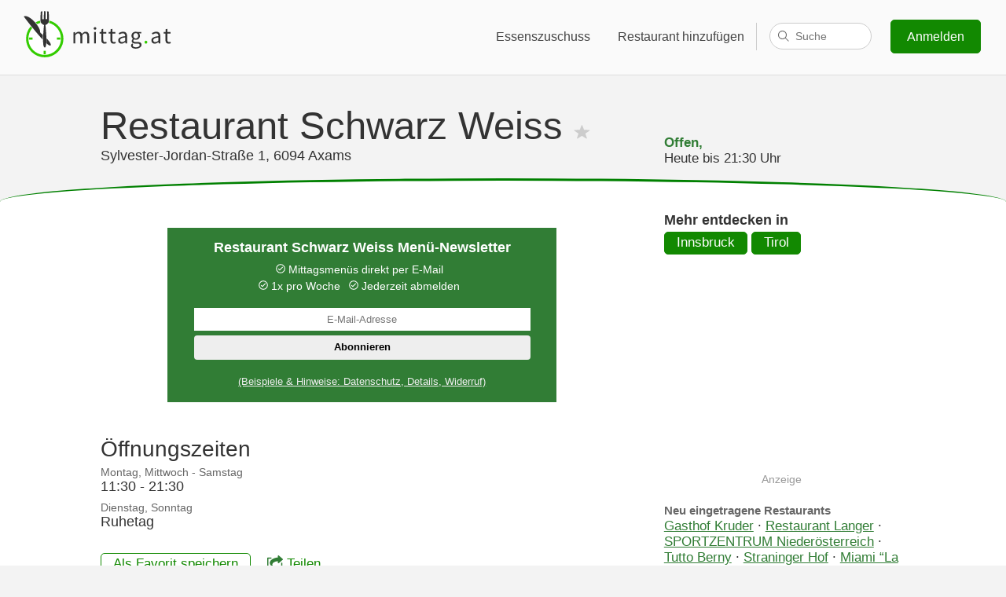

--- FILE ---
content_type: text/html; charset=utf-8
request_url: https://www.google.com/recaptcha/api2/aframe
body_size: 269
content:
<!DOCTYPE HTML><html><head><meta http-equiv="content-type" content="text/html; charset=UTF-8"></head><body><script nonce="4GJytrcXjGZ_MC0nMaUrxQ">/** Anti-fraud and anti-abuse applications only. See google.com/recaptcha */ try{var clients={'sodar':'https://pagead2.googlesyndication.com/pagead/sodar?'};window.addEventListener("message",function(a){try{if(a.source===window.parent){var b=JSON.parse(a.data);var c=clients[b['id']];if(c){var d=document.createElement('img');d.src=c+b['params']+'&rc='+(localStorage.getItem("rc::a")?sessionStorage.getItem("rc::b"):"");window.document.body.appendChild(d);sessionStorage.setItem("rc::e",parseInt(sessionStorage.getItem("rc::e")||0)+1);localStorage.setItem("rc::h",'1763050599098');}}}catch(b){}});window.parent.postMessage("_grecaptcha_ready", "*");}catch(b){}</script></body></html>